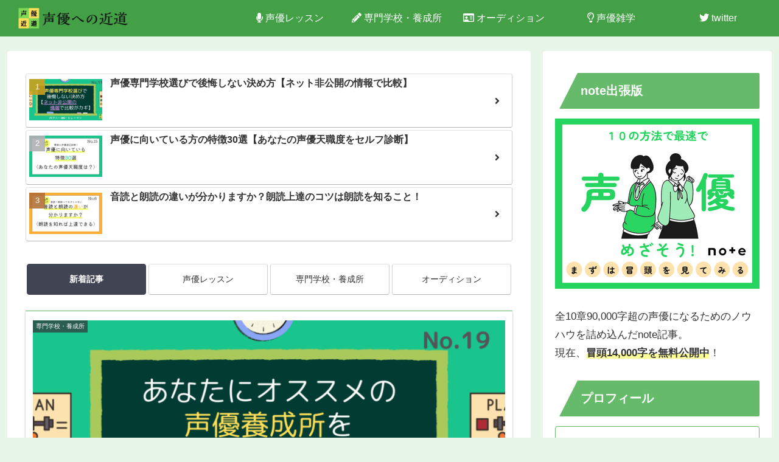

--- FILE ---
content_type: text/html; charset=utf-8
request_url: https://www.google.com/recaptcha/api2/anchor?ar=1&k=6Lf-iV8bAAAAAEwAFCPdLzxJtXK5EHAJFTCDCbCy&co=aHR0cHM6Ly92b2ljZS1yb2FkLmNvbTo0NDM.&hl=en&v=PoyoqOPhxBO7pBk68S4YbpHZ&size=invisible&anchor-ms=20000&execute-ms=30000&cb=afj91hcsbltd
body_size: 48667
content:
<!DOCTYPE HTML><html dir="ltr" lang="en"><head><meta http-equiv="Content-Type" content="text/html; charset=UTF-8">
<meta http-equiv="X-UA-Compatible" content="IE=edge">
<title>reCAPTCHA</title>
<style type="text/css">
/* cyrillic-ext */
@font-face {
  font-family: 'Roboto';
  font-style: normal;
  font-weight: 400;
  font-stretch: 100%;
  src: url(//fonts.gstatic.com/s/roboto/v48/KFO7CnqEu92Fr1ME7kSn66aGLdTylUAMa3GUBHMdazTgWw.woff2) format('woff2');
  unicode-range: U+0460-052F, U+1C80-1C8A, U+20B4, U+2DE0-2DFF, U+A640-A69F, U+FE2E-FE2F;
}
/* cyrillic */
@font-face {
  font-family: 'Roboto';
  font-style: normal;
  font-weight: 400;
  font-stretch: 100%;
  src: url(//fonts.gstatic.com/s/roboto/v48/KFO7CnqEu92Fr1ME7kSn66aGLdTylUAMa3iUBHMdazTgWw.woff2) format('woff2');
  unicode-range: U+0301, U+0400-045F, U+0490-0491, U+04B0-04B1, U+2116;
}
/* greek-ext */
@font-face {
  font-family: 'Roboto';
  font-style: normal;
  font-weight: 400;
  font-stretch: 100%;
  src: url(//fonts.gstatic.com/s/roboto/v48/KFO7CnqEu92Fr1ME7kSn66aGLdTylUAMa3CUBHMdazTgWw.woff2) format('woff2');
  unicode-range: U+1F00-1FFF;
}
/* greek */
@font-face {
  font-family: 'Roboto';
  font-style: normal;
  font-weight: 400;
  font-stretch: 100%;
  src: url(//fonts.gstatic.com/s/roboto/v48/KFO7CnqEu92Fr1ME7kSn66aGLdTylUAMa3-UBHMdazTgWw.woff2) format('woff2');
  unicode-range: U+0370-0377, U+037A-037F, U+0384-038A, U+038C, U+038E-03A1, U+03A3-03FF;
}
/* math */
@font-face {
  font-family: 'Roboto';
  font-style: normal;
  font-weight: 400;
  font-stretch: 100%;
  src: url(//fonts.gstatic.com/s/roboto/v48/KFO7CnqEu92Fr1ME7kSn66aGLdTylUAMawCUBHMdazTgWw.woff2) format('woff2');
  unicode-range: U+0302-0303, U+0305, U+0307-0308, U+0310, U+0312, U+0315, U+031A, U+0326-0327, U+032C, U+032F-0330, U+0332-0333, U+0338, U+033A, U+0346, U+034D, U+0391-03A1, U+03A3-03A9, U+03B1-03C9, U+03D1, U+03D5-03D6, U+03F0-03F1, U+03F4-03F5, U+2016-2017, U+2034-2038, U+203C, U+2040, U+2043, U+2047, U+2050, U+2057, U+205F, U+2070-2071, U+2074-208E, U+2090-209C, U+20D0-20DC, U+20E1, U+20E5-20EF, U+2100-2112, U+2114-2115, U+2117-2121, U+2123-214F, U+2190, U+2192, U+2194-21AE, U+21B0-21E5, U+21F1-21F2, U+21F4-2211, U+2213-2214, U+2216-22FF, U+2308-230B, U+2310, U+2319, U+231C-2321, U+2336-237A, U+237C, U+2395, U+239B-23B7, U+23D0, U+23DC-23E1, U+2474-2475, U+25AF, U+25B3, U+25B7, U+25BD, U+25C1, U+25CA, U+25CC, U+25FB, U+266D-266F, U+27C0-27FF, U+2900-2AFF, U+2B0E-2B11, U+2B30-2B4C, U+2BFE, U+3030, U+FF5B, U+FF5D, U+1D400-1D7FF, U+1EE00-1EEFF;
}
/* symbols */
@font-face {
  font-family: 'Roboto';
  font-style: normal;
  font-weight: 400;
  font-stretch: 100%;
  src: url(//fonts.gstatic.com/s/roboto/v48/KFO7CnqEu92Fr1ME7kSn66aGLdTylUAMaxKUBHMdazTgWw.woff2) format('woff2');
  unicode-range: U+0001-000C, U+000E-001F, U+007F-009F, U+20DD-20E0, U+20E2-20E4, U+2150-218F, U+2190, U+2192, U+2194-2199, U+21AF, U+21E6-21F0, U+21F3, U+2218-2219, U+2299, U+22C4-22C6, U+2300-243F, U+2440-244A, U+2460-24FF, U+25A0-27BF, U+2800-28FF, U+2921-2922, U+2981, U+29BF, U+29EB, U+2B00-2BFF, U+4DC0-4DFF, U+FFF9-FFFB, U+10140-1018E, U+10190-1019C, U+101A0, U+101D0-101FD, U+102E0-102FB, U+10E60-10E7E, U+1D2C0-1D2D3, U+1D2E0-1D37F, U+1F000-1F0FF, U+1F100-1F1AD, U+1F1E6-1F1FF, U+1F30D-1F30F, U+1F315, U+1F31C, U+1F31E, U+1F320-1F32C, U+1F336, U+1F378, U+1F37D, U+1F382, U+1F393-1F39F, U+1F3A7-1F3A8, U+1F3AC-1F3AF, U+1F3C2, U+1F3C4-1F3C6, U+1F3CA-1F3CE, U+1F3D4-1F3E0, U+1F3ED, U+1F3F1-1F3F3, U+1F3F5-1F3F7, U+1F408, U+1F415, U+1F41F, U+1F426, U+1F43F, U+1F441-1F442, U+1F444, U+1F446-1F449, U+1F44C-1F44E, U+1F453, U+1F46A, U+1F47D, U+1F4A3, U+1F4B0, U+1F4B3, U+1F4B9, U+1F4BB, U+1F4BF, U+1F4C8-1F4CB, U+1F4D6, U+1F4DA, U+1F4DF, U+1F4E3-1F4E6, U+1F4EA-1F4ED, U+1F4F7, U+1F4F9-1F4FB, U+1F4FD-1F4FE, U+1F503, U+1F507-1F50B, U+1F50D, U+1F512-1F513, U+1F53E-1F54A, U+1F54F-1F5FA, U+1F610, U+1F650-1F67F, U+1F687, U+1F68D, U+1F691, U+1F694, U+1F698, U+1F6AD, U+1F6B2, U+1F6B9-1F6BA, U+1F6BC, U+1F6C6-1F6CF, U+1F6D3-1F6D7, U+1F6E0-1F6EA, U+1F6F0-1F6F3, U+1F6F7-1F6FC, U+1F700-1F7FF, U+1F800-1F80B, U+1F810-1F847, U+1F850-1F859, U+1F860-1F887, U+1F890-1F8AD, U+1F8B0-1F8BB, U+1F8C0-1F8C1, U+1F900-1F90B, U+1F93B, U+1F946, U+1F984, U+1F996, U+1F9E9, U+1FA00-1FA6F, U+1FA70-1FA7C, U+1FA80-1FA89, U+1FA8F-1FAC6, U+1FACE-1FADC, U+1FADF-1FAE9, U+1FAF0-1FAF8, U+1FB00-1FBFF;
}
/* vietnamese */
@font-face {
  font-family: 'Roboto';
  font-style: normal;
  font-weight: 400;
  font-stretch: 100%;
  src: url(//fonts.gstatic.com/s/roboto/v48/KFO7CnqEu92Fr1ME7kSn66aGLdTylUAMa3OUBHMdazTgWw.woff2) format('woff2');
  unicode-range: U+0102-0103, U+0110-0111, U+0128-0129, U+0168-0169, U+01A0-01A1, U+01AF-01B0, U+0300-0301, U+0303-0304, U+0308-0309, U+0323, U+0329, U+1EA0-1EF9, U+20AB;
}
/* latin-ext */
@font-face {
  font-family: 'Roboto';
  font-style: normal;
  font-weight: 400;
  font-stretch: 100%;
  src: url(//fonts.gstatic.com/s/roboto/v48/KFO7CnqEu92Fr1ME7kSn66aGLdTylUAMa3KUBHMdazTgWw.woff2) format('woff2');
  unicode-range: U+0100-02BA, U+02BD-02C5, U+02C7-02CC, U+02CE-02D7, U+02DD-02FF, U+0304, U+0308, U+0329, U+1D00-1DBF, U+1E00-1E9F, U+1EF2-1EFF, U+2020, U+20A0-20AB, U+20AD-20C0, U+2113, U+2C60-2C7F, U+A720-A7FF;
}
/* latin */
@font-face {
  font-family: 'Roboto';
  font-style: normal;
  font-weight: 400;
  font-stretch: 100%;
  src: url(//fonts.gstatic.com/s/roboto/v48/KFO7CnqEu92Fr1ME7kSn66aGLdTylUAMa3yUBHMdazQ.woff2) format('woff2');
  unicode-range: U+0000-00FF, U+0131, U+0152-0153, U+02BB-02BC, U+02C6, U+02DA, U+02DC, U+0304, U+0308, U+0329, U+2000-206F, U+20AC, U+2122, U+2191, U+2193, U+2212, U+2215, U+FEFF, U+FFFD;
}
/* cyrillic-ext */
@font-face {
  font-family: 'Roboto';
  font-style: normal;
  font-weight: 500;
  font-stretch: 100%;
  src: url(//fonts.gstatic.com/s/roboto/v48/KFO7CnqEu92Fr1ME7kSn66aGLdTylUAMa3GUBHMdazTgWw.woff2) format('woff2');
  unicode-range: U+0460-052F, U+1C80-1C8A, U+20B4, U+2DE0-2DFF, U+A640-A69F, U+FE2E-FE2F;
}
/* cyrillic */
@font-face {
  font-family: 'Roboto';
  font-style: normal;
  font-weight: 500;
  font-stretch: 100%;
  src: url(//fonts.gstatic.com/s/roboto/v48/KFO7CnqEu92Fr1ME7kSn66aGLdTylUAMa3iUBHMdazTgWw.woff2) format('woff2');
  unicode-range: U+0301, U+0400-045F, U+0490-0491, U+04B0-04B1, U+2116;
}
/* greek-ext */
@font-face {
  font-family: 'Roboto';
  font-style: normal;
  font-weight: 500;
  font-stretch: 100%;
  src: url(//fonts.gstatic.com/s/roboto/v48/KFO7CnqEu92Fr1ME7kSn66aGLdTylUAMa3CUBHMdazTgWw.woff2) format('woff2');
  unicode-range: U+1F00-1FFF;
}
/* greek */
@font-face {
  font-family: 'Roboto';
  font-style: normal;
  font-weight: 500;
  font-stretch: 100%;
  src: url(//fonts.gstatic.com/s/roboto/v48/KFO7CnqEu92Fr1ME7kSn66aGLdTylUAMa3-UBHMdazTgWw.woff2) format('woff2');
  unicode-range: U+0370-0377, U+037A-037F, U+0384-038A, U+038C, U+038E-03A1, U+03A3-03FF;
}
/* math */
@font-face {
  font-family: 'Roboto';
  font-style: normal;
  font-weight: 500;
  font-stretch: 100%;
  src: url(//fonts.gstatic.com/s/roboto/v48/KFO7CnqEu92Fr1ME7kSn66aGLdTylUAMawCUBHMdazTgWw.woff2) format('woff2');
  unicode-range: U+0302-0303, U+0305, U+0307-0308, U+0310, U+0312, U+0315, U+031A, U+0326-0327, U+032C, U+032F-0330, U+0332-0333, U+0338, U+033A, U+0346, U+034D, U+0391-03A1, U+03A3-03A9, U+03B1-03C9, U+03D1, U+03D5-03D6, U+03F0-03F1, U+03F4-03F5, U+2016-2017, U+2034-2038, U+203C, U+2040, U+2043, U+2047, U+2050, U+2057, U+205F, U+2070-2071, U+2074-208E, U+2090-209C, U+20D0-20DC, U+20E1, U+20E5-20EF, U+2100-2112, U+2114-2115, U+2117-2121, U+2123-214F, U+2190, U+2192, U+2194-21AE, U+21B0-21E5, U+21F1-21F2, U+21F4-2211, U+2213-2214, U+2216-22FF, U+2308-230B, U+2310, U+2319, U+231C-2321, U+2336-237A, U+237C, U+2395, U+239B-23B7, U+23D0, U+23DC-23E1, U+2474-2475, U+25AF, U+25B3, U+25B7, U+25BD, U+25C1, U+25CA, U+25CC, U+25FB, U+266D-266F, U+27C0-27FF, U+2900-2AFF, U+2B0E-2B11, U+2B30-2B4C, U+2BFE, U+3030, U+FF5B, U+FF5D, U+1D400-1D7FF, U+1EE00-1EEFF;
}
/* symbols */
@font-face {
  font-family: 'Roboto';
  font-style: normal;
  font-weight: 500;
  font-stretch: 100%;
  src: url(//fonts.gstatic.com/s/roboto/v48/KFO7CnqEu92Fr1ME7kSn66aGLdTylUAMaxKUBHMdazTgWw.woff2) format('woff2');
  unicode-range: U+0001-000C, U+000E-001F, U+007F-009F, U+20DD-20E0, U+20E2-20E4, U+2150-218F, U+2190, U+2192, U+2194-2199, U+21AF, U+21E6-21F0, U+21F3, U+2218-2219, U+2299, U+22C4-22C6, U+2300-243F, U+2440-244A, U+2460-24FF, U+25A0-27BF, U+2800-28FF, U+2921-2922, U+2981, U+29BF, U+29EB, U+2B00-2BFF, U+4DC0-4DFF, U+FFF9-FFFB, U+10140-1018E, U+10190-1019C, U+101A0, U+101D0-101FD, U+102E0-102FB, U+10E60-10E7E, U+1D2C0-1D2D3, U+1D2E0-1D37F, U+1F000-1F0FF, U+1F100-1F1AD, U+1F1E6-1F1FF, U+1F30D-1F30F, U+1F315, U+1F31C, U+1F31E, U+1F320-1F32C, U+1F336, U+1F378, U+1F37D, U+1F382, U+1F393-1F39F, U+1F3A7-1F3A8, U+1F3AC-1F3AF, U+1F3C2, U+1F3C4-1F3C6, U+1F3CA-1F3CE, U+1F3D4-1F3E0, U+1F3ED, U+1F3F1-1F3F3, U+1F3F5-1F3F7, U+1F408, U+1F415, U+1F41F, U+1F426, U+1F43F, U+1F441-1F442, U+1F444, U+1F446-1F449, U+1F44C-1F44E, U+1F453, U+1F46A, U+1F47D, U+1F4A3, U+1F4B0, U+1F4B3, U+1F4B9, U+1F4BB, U+1F4BF, U+1F4C8-1F4CB, U+1F4D6, U+1F4DA, U+1F4DF, U+1F4E3-1F4E6, U+1F4EA-1F4ED, U+1F4F7, U+1F4F9-1F4FB, U+1F4FD-1F4FE, U+1F503, U+1F507-1F50B, U+1F50D, U+1F512-1F513, U+1F53E-1F54A, U+1F54F-1F5FA, U+1F610, U+1F650-1F67F, U+1F687, U+1F68D, U+1F691, U+1F694, U+1F698, U+1F6AD, U+1F6B2, U+1F6B9-1F6BA, U+1F6BC, U+1F6C6-1F6CF, U+1F6D3-1F6D7, U+1F6E0-1F6EA, U+1F6F0-1F6F3, U+1F6F7-1F6FC, U+1F700-1F7FF, U+1F800-1F80B, U+1F810-1F847, U+1F850-1F859, U+1F860-1F887, U+1F890-1F8AD, U+1F8B0-1F8BB, U+1F8C0-1F8C1, U+1F900-1F90B, U+1F93B, U+1F946, U+1F984, U+1F996, U+1F9E9, U+1FA00-1FA6F, U+1FA70-1FA7C, U+1FA80-1FA89, U+1FA8F-1FAC6, U+1FACE-1FADC, U+1FADF-1FAE9, U+1FAF0-1FAF8, U+1FB00-1FBFF;
}
/* vietnamese */
@font-face {
  font-family: 'Roboto';
  font-style: normal;
  font-weight: 500;
  font-stretch: 100%;
  src: url(//fonts.gstatic.com/s/roboto/v48/KFO7CnqEu92Fr1ME7kSn66aGLdTylUAMa3OUBHMdazTgWw.woff2) format('woff2');
  unicode-range: U+0102-0103, U+0110-0111, U+0128-0129, U+0168-0169, U+01A0-01A1, U+01AF-01B0, U+0300-0301, U+0303-0304, U+0308-0309, U+0323, U+0329, U+1EA0-1EF9, U+20AB;
}
/* latin-ext */
@font-face {
  font-family: 'Roboto';
  font-style: normal;
  font-weight: 500;
  font-stretch: 100%;
  src: url(//fonts.gstatic.com/s/roboto/v48/KFO7CnqEu92Fr1ME7kSn66aGLdTylUAMa3KUBHMdazTgWw.woff2) format('woff2');
  unicode-range: U+0100-02BA, U+02BD-02C5, U+02C7-02CC, U+02CE-02D7, U+02DD-02FF, U+0304, U+0308, U+0329, U+1D00-1DBF, U+1E00-1E9F, U+1EF2-1EFF, U+2020, U+20A0-20AB, U+20AD-20C0, U+2113, U+2C60-2C7F, U+A720-A7FF;
}
/* latin */
@font-face {
  font-family: 'Roboto';
  font-style: normal;
  font-weight: 500;
  font-stretch: 100%;
  src: url(//fonts.gstatic.com/s/roboto/v48/KFO7CnqEu92Fr1ME7kSn66aGLdTylUAMa3yUBHMdazQ.woff2) format('woff2');
  unicode-range: U+0000-00FF, U+0131, U+0152-0153, U+02BB-02BC, U+02C6, U+02DA, U+02DC, U+0304, U+0308, U+0329, U+2000-206F, U+20AC, U+2122, U+2191, U+2193, U+2212, U+2215, U+FEFF, U+FFFD;
}
/* cyrillic-ext */
@font-face {
  font-family: 'Roboto';
  font-style: normal;
  font-weight: 900;
  font-stretch: 100%;
  src: url(//fonts.gstatic.com/s/roboto/v48/KFO7CnqEu92Fr1ME7kSn66aGLdTylUAMa3GUBHMdazTgWw.woff2) format('woff2');
  unicode-range: U+0460-052F, U+1C80-1C8A, U+20B4, U+2DE0-2DFF, U+A640-A69F, U+FE2E-FE2F;
}
/* cyrillic */
@font-face {
  font-family: 'Roboto';
  font-style: normal;
  font-weight: 900;
  font-stretch: 100%;
  src: url(//fonts.gstatic.com/s/roboto/v48/KFO7CnqEu92Fr1ME7kSn66aGLdTylUAMa3iUBHMdazTgWw.woff2) format('woff2');
  unicode-range: U+0301, U+0400-045F, U+0490-0491, U+04B0-04B1, U+2116;
}
/* greek-ext */
@font-face {
  font-family: 'Roboto';
  font-style: normal;
  font-weight: 900;
  font-stretch: 100%;
  src: url(//fonts.gstatic.com/s/roboto/v48/KFO7CnqEu92Fr1ME7kSn66aGLdTylUAMa3CUBHMdazTgWw.woff2) format('woff2');
  unicode-range: U+1F00-1FFF;
}
/* greek */
@font-face {
  font-family: 'Roboto';
  font-style: normal;
  font-weight: 900;
  font-stretch: 100%;
  src: url(//fonts.gstatic.com/s/roboto/v48/KFO7CnqEu92Fr1ME7kSn66aGLdTylUAMa3-UBHMdazTgWw.woff2) format('woff2');
  unicode-range: U+0370-0377, U+037A-037F, U+0384-038A, U+038C, U+038E-03A1, U+03A3-03FF;
}
/* math */
@font-face {
  font-family: 'Roboto';
  font-style: normal;
  font-weight: 900;
  font-stretch: 100%;
  src: url(//fonts.gstatic.com/s/roboto/v48/KFO7CnqEu92Fr1ME7kSn66aGLdTylUAMawCUBHMdazTgWw.woff2) format('woff2');
  unicode-range: U+0302-0303, U+0305, U+0307-0308, U+0310, U+0312, U+0315, U+031A, U+0326-0327, U+032C, U+032F-0330, U+0332-0333, U+0338, U+033A, U+0346, U+034D, U+0391-03A1, U+03A3-03A9, U+03B1-03C9, U+03D1, U+03D5-03D6, U+03F0-03F1, U+03F4-03F5, U+2016-2017, U+2034-2038, U+203C, U+2040, U+2043, U+2047, U+2050, U+2057, U+205F, U+2070-2071, U+2074-208E, U+2090-209C, U+20D0-20DC, U+20E1, U+20E5-20EF, U+2100-2112, U+2114-2115, U+2117-2121, U+2123-214F, U+2190, U+2192, U+2194-21AE, U+21B0-21E5, U+21F1-21F2, U+21F4-2211, U+2213-2214, U+2216-22FF, U+2308-230B, U+2310, U+2319, U+231C-2321, U+2336-237A, U+237C, U+2395, U+239B-23B7, U+23D0, U+23DC-23E1, U+2474-2475, U+25AF, U+25B3, U+25B7, U+25BD, U+25C1, U+25CA, U+25CC, U+25FB, U+266D-266F, U+27C0-27FF, U+2900-2AFF, U+2B0E-2B11, U+2B30-2B4C, U+2BFE, U+3030, U+FF5B, U+FF5D, U+1D400-1D7FF, U+1EE00-1EEFF;
}
/* symbols */
@font-face {
  font-family: 'Roboto';
  font-style: normal;
  font-weight: 900;
  font-stretch: 100%;
  src: url(//fonts.gstatic.com/s/roboto/v48/KFO7CnqEu92Fr1ME7kSn66aGLdTylUAMaxKUBHMdazTgWw.woff2) format('woff2');
  unicode-range: U+0001-000C, U+000E-001F, U+007F-009F, U+20DD-20E0, U+20E2-20E4, U+2150-218F, U+2190, U+2192, U+2194-2199, U+21AF, U+21E6-21F0, U+21F3, U+2218-2219, U+2299, U+22C4-22C6, U+2300-243F, U+2440-244A, U+2460-24FF, U+25A0-27BF, U+2800-28FF, U+2921-2922, U+2981, U+29BF, U+29EB, U+2B00-2BFF, U+4DC0-4DFF, U+FFF9-FFFB, U+10140-1018E, U+10190-1019C, U+101A0, U+101D0-101FD, U+102E0-102FB, U+10E60-10E7E, U+1D2C0-1D2D3, U+1D2E0-1D37F, U+1F000-1F0FF, U+1F100-1F1AD, U+1F1E6-1F1FF, U+1F30D-1F30F, U+1F315, U+1F31C, U+1F31E, U+1F320-1F32C, U+1F336, U+1F378, U+1F37D, U+1F382, U+1F393-1F39F, U+1F3A7-1F3A8, U+1F3AC-1F3AF, U+1F3C2, U+1F3C4-1F3C6, U+1F3CA-1F3CE, U+1F3D4-1F3E0, U+1F3ED, U+1F3F1-1F3F3, U+1F3F5-1F3F7, U+1F408, U+1F415, U+1F41F, U+1F426, U+1F43F, U+1F441-1F442, U+1F444, U+1F446-1F449, U+1F44C-1F44E, U+1F453, U+1F46A, U+1F47D, U+1F4A3, U+1F4B0, U+1F4B3, U+1F4B9, U+1F4BB, U+1F4BF, U+1F4C8-1F4CB, U+1F4D6, U+1F4DA, U+1F4DF, U+1F4E3-1F4E6, U+1F4EA-1F4ED, U+1F4F7, U+1F4F9-1F4FB, U+1F4FD-1F4FE, U+1F503, U+1F507-1F50B, U+1F50D, U+1F512-1F513, U+1F53E-1F54A, U+1F54F-1F5FA, U+1F610, U+1F650-1F67F, U+1F687, U+1F68D, U+1F691, U+1F694, U+1F698, U+1F6AD, U+1F6B2, U+1F6B9-1F6BA, U+1F6BC, U+1F6C6-1F6CF, U+1F6D3-1F6D7, U+1F6E0-1F6EA, U+1F6F0-1F6F3, U+1F6F7-1F6FC, U+1F700-1F7FF, U+1F800-1F80B, U+1F810-1F847, U+1F850-1F859, U+1F860-1F887, U+1F890-1F8AD, U+1F8B0-1F8BB, U+1F8C0-1F8C1, U+1F900-1F90B, U+1F93B, U+1F946, U+1F984, U+1F996, U+1F9E9, U+1FA00-1FA6F, U+1FA70-1FA7C, U+1FA80-1FA89, U+1FA8F-1FAC6, U+1FACE-1FADC, U+1FADF-1FAE9, U+1FAF0-1FAF8, U+1FB00-1FBFF;
}
/* vietnamese */
@font-face {
  font-family: 'Roboto';
  font-style: normal;
  font-weight: 900;
  font-stretch: 100%;
  src: url(//fonts.gstatic.com/s/roboto/v48/KFO7CnqEu92Fr1ME7kSn66aGLdTylUAMa3OUBHMdazTgWw.woff2) format('woff2');
  unicode-range: U+0102-0103, U+0110-0111, U+0128-0129, U+0168-0169, U+01A0-01A1, U+01AF-01B0, U+0300-0301, U+0303-0304, U+0308-0309, U+0323, U+0329, U+1EA0-1EF9, U+20AB;
}
/* latin-ext */
@font-face {
  font-family: 'Roboto';
  font-style: normal;
  font-weight: 900;
  font-stretch: 100%;
  src: url(//fonts.gstatic.com/s/roboto/v48/KFO7CnqEu92Fr1ME7kSn66aGLdTylUAMa3KUBHMdazTgWw.woff2) format('woff2');
  unicode-range: U+0100-02BA, U+02BD-02C5, U+02C7-02CC, U+02CE-02D7, U+02DD-02FF, U+0304, U+0308, U+0329, U+1D00-1DBF, U+1E00-1E9F, U+1EF2-1EFF, U+2020, U+20A0-20AB, U+20AD-20C0, U+2113, U+2C60-2C7F, U+A720-A7FF;
}
/* latin */
@font-face {
  font-family: 'Roboto';
  font-style: normal;
  font-weight: 900;
  font-stretch: 100%;
  src: url(//fonts.gstatic.com/s/roboto/v48/KFO7CnqEu92Fr1ME7kSn66aGLdTylUAMa3yUBHMdazQ.woff2) format('woff2');
  unicode-range: U+0000-00FF, U+0131, U+0152-0153, U+02BB-02BC, U+02C6, U+02DA, U+02DC, U+0304, U+0308, U+0329, U+2000-206F, U+20AC, U+2122, U+2191, U+2193, U+2212, U+2215, U+FEFF, U+FFFD;
}

</style>
<link rel="stylesheet" type="text/css" href="https://www.gstatic.com/recaptcha/releases/PoyoqOPhxBO7pBk68S4YbpHZ/styles__ltr.css">
<script nonce="uW2lCOSMrLlOicpnfd9lZA" type="text/javascript">window['__recaptcha_api'] = 'https://www.google.com/recaptcha/api2/';</script>
<script type="text/javascript" src="https://www.gstatic.com/recaptcha/releases/PoyoqOPhxBO7pBk68S4YbpHZ/recaptcha__en.js" nonce="uW2lCOSMrLlOicpnfd9lZA">
      
    </script></head>
<body><div id="rc-anchor-alert" class="rc-anchor-alert"></div>
<input type="hidden" id="recaptcha-token" value="[base64]">
<script type="text/javascript" nonce="uW2lCOSMrLlOicpnfd9lZA">
      recaptcha.anchor.Main.init("[\x22ainput\x22,[\x22bgdata\x22,\x22\x22,\[base64]/[base64]/bmV3IFpbdF0obVswXSk6Sz09Mj9uZXcgWlt0XShtWzBdLG1bMV0pOks9PTM/bmV3IFpbdF0obVswXSxtWzFdLG1bMl0pOks9PTQ/[base64]/[base64]/[base64]/[base64]/[base64]/[base64]/[base64]/[base64]/[base64]/[base64]/[base64]/[base64]/[base64]/[base64]\\u003d\\u003d\x22,\[base64]\\u003d\\u003d\x22,\x22w51fwqorwojChMKfBcOYI0pGAMKnwqNaDcO+w7XDl8K/w4tCJMOzw51sIGViT8OuTG3CtsK9wpZBw4RUw7vDo8O3DsK9fkXDqcOAwpw8OsOYYzpVFcKDWgM1FldPfsKZdlzCrwDCmQlSC0DCo1cawqx3woEHw4rCv8KXwr/Cv8KqWMKaLmHDl0HDrBMTHcKEXMKcTTEew6fDnzJWWcK4w41pwr0CwpFNwpQ8w6fDicOhfsKxXcOzVXIXwpFMw5k5w4nDoWorIk/[base64]/Ci8KDw6nCsDnCgCkqw4nDlsK0ZsKEw7LCqMKww6nCtWbDnRILGsOcCWnCtnDDiWM/LMKHIDsTw6tEMiVLK8OQwovCpcK0QcKew4vDs1IKwrQswqjCognDvcO8wr5ywofDnjjDkxbDnEdsdMOCG1rCninDqy/Cv8OJw4wxw6zCuMOiKi3DiRFcw7J+f8KFHXnDny0oenrDi8KkeEJAwqllw79jwqc/wrF0TsKnCsOcw44Rwoo6BcKKYsOFwrkww5XDp1p7woJNwp3DosKAw6DCniJlw5DCqcOTM8KCw6vCrMO9w7Y0dB0tDMOkdsO/JgYdwpQWNMOAwrHDvyw0GQ3Cp8KmwrB1OcKAYlPDmMKUDEhLwphrw4jDrWDClll/CArCh8KCAcKawpUMUBRwPhA+b8KUw41LNsO8CcKZSw9Ew67Dm8KlwoIYFETCoA/Cr8KRJiFxSMKKCRXCjHvCrWlSXyE5w4HCqcK5wpnCo0fDpMOlwoACPcKxw6vCvljClMKzVcKZw48UGMKDwr/[base64]/DgcOSc0jCvHfDrsOKw5/CgHnCqcKXwqx+wpd0wokHwql2bsOReXHCoMOiZU98AsKXw650RVsSw68gwpzDn3B6esOLwqkNw7VZH8O0ccKVwrnDjcK8SVHCgHzCuVjDscK/[base64]/DkyTCucOOIS9hajrCpwHCpyw6MUF1w7TChsKhwojDnMK8A8OsKAEsw7ZXw7lGwrDDrMKbw7V9P8OFQW0jO8ORw6Qaw4sheAFsw7cefsOtw7I9w6XCgMKiw6QewofDrMORZsKQMMOtbsKOw7/DosO6wocVRzwYa2c5CcKYw6vCpsKdwrTCjcKow7BqwrdKP3QrLhHCnhQkw4MoRcKwwq/[base64]/CmG/CrVFvw67CmjguDBtpOXQzWcKFwpgfwooAYsOxwrAOwpFCYC3CvsK+w5Ztw5h4K8Obw4bDnDAtwrLDuVvDohxQNk9pw6MoZMO8H8K1w4cQwqx1McKgwq/CpFnCuCDCmcOSw47CpcK6XQXDijTCiCJxwqZcw4VDPxUrwrHDgMKcJ2gqb8Omw6RoF3wiwqpeHDXDqV9WQMO/woIuwrVCEcOjd8KAYRMow7bCpAZXEikQdMOHw4oTWcKQw5DClX8pwo3CncOZw6thw7JnwqnCrsKywrPCgMOnPUjDg8K4wqBowp91woRRwqEGYcK/VsOAw6c/w7Q2OSnCgWfCn8KBRsOSfDk+wpouZsKfcgnCjCItbcODH8KHfsKjRcOOw6LDmsOLw43CjsKMH8O/WMOiw7bCg18Xwp3DmxrDicK7YVrCqmwpDsKiVMO+woHCjzssTcKKE8O3wrFjYMO8XjY9fQnCrT4lwrPDj8KEw6xbwqoRHlpJOxPCs2bDg8KRw4ANWWxwwpbDqz/[base64]/R09Pw4xgw4/ChMKAwqrCvAbDiMKcw7vDmWdJw4B0w5Vew67DkDrDrcKhw4jCnMOSw47CkQMLTcKHcMK5w5NQZcKTwqbDksOrFsORU8KBwo7Cg2MBw59Rw6LDlcKjM8O1UkXCsMOEwp1hwqrDnsOYw73DlH1ew5XDrMO/w6oLw7bCmBREwqxqOcOhwo/DocK7YDDDlcOgwrFmbcK1WcOlwpzDm0bDrwoQw5LDtFZ6w5d5NcKKwo9ECMKsTsOvDVVAw6lsVcOjXcKwKcKlbMKBPMKvORIJwqMQwp/Dh8OkwpbCnMOkK8O0V8K+YMOAwrjDmykxEcODEMKpOcKDwqgQw5fDu1nCiHB+w4ZPMmnDuWhBXE/[base64]/Dl8OfXgTCp8OlYEtrw7hcb8K7w4ASw5NpWEASw5rDtw7Du23DrcOtQcOHH3XChwQ5acOdw5LDtMOqwoTCvhlQBSvDoVbCssOowo/DjjrCpQvCjcKDGj/Dr2vCjE3DlyfDhW3DjsKewr40Q8KTXCrCnF90DD3CosKYwpAJw6sePMO3w5ZdwrnCs8OGw5QKwrfDisKgw4/Ct3/DmywCwqPDrg/CrR0AYVpvNFY7wpd+ZcOHwrl7w4A5wp3DsyfCt3YOKHl4w53CrsOXJkEIw57DoMKLw6zDucOdLRjCrcKfVGPCozTDpHTDn8OMw57DqSVUwqAdU05mCcKhfHLDjV17fUjDgMOPwqjDrsKgID7DjsO/[base64]/WcKnfhBZTDhDNcKTXWc1MMOHAMO9Xl/DjcOeNF3DmsOgw4lLWVbDoMKHwrrDnhLDsW/Dgytbw5vCpcKMaMOmXsKhO23DicOWfMOjwqTCnRjCiRZEwrDCnsKOw57CvUPDpwPDhMOwGsKFB2ZEM8Kdw63DocKHwr0dwpjDpsOgUsOaw7dIwqwWaj/Dp8KAw7odcQFDwp1CNzbCqCjChVrCuExewqcKXMO/w77DtxhDw7xyO3vCsj/CkcKsQEd1w7BQUsKvwp1pQcKXw786IX/Ch1PDiiZ1wpfDtsKGw6d6wodOKADDksOSw57DtFMTwovCjznCgcOvInFhw5xoD8Ovw6FoOsOhacKra8KXwrnCv8KUwoIOOMKXw5QrED7CjwklAV3DuilIScKBO8KoHhEqw4p7wovDs8ODa8Omw4rCl8OkB8OhbcOYX8K7wrvDtF/DoFwtfhIuwr/CisK2N8KLwo/CmcKlGm4eR3dPOsOhb03ChcOAJlnDgDd2bMObwq/CosOnwr1Ed8KfJcKkwqcow5AWYxLChMOmwo7CgsKremoNw6kYw5XCtMKeSsKCGMO3K8KrY8KWM1QlwpcRXVwXCRzClG8/w7zDrSRtwo9bFiRWcsOCCsKowocwQ8KYFgYVwpkAQ8OJw5kHRsOvw51Pw7ImLHjDqMOsw5pBP8O+w5ZeQMKTb2PCgQ/[base64]/[base64]/CgjN9w6tVbhF2XWfCqsOqw5fCisK+w7pvISzCpwANwrxHNcKjMcKVwpPCoAokVBzCtnzCsFkYw74vw4XDlCQpLWgCLMORw6wfw5Zkwr9Lw6PDtRHCizPCqsKswpjDpxQiSMKTwrDDkBk6b8Omw4HDi8Kyw4/[base64]/Dt8OHHcOowrEUUMKINsK8wrFeRsKBw7VEw5jDqsKLw5bCiy/Cp2ZAccOcw6I/fTHCk8KLV8KJX8OeZm8TMA/CkMO7WRwiYsOMQMOqw69YCFHDj1Y4DB9Swotaw6EzQcKyf8OMw6/Dty/Cm3omdVzDnRfDhMKWAsKfYTFZw6h/[base64]/IlvDt8O9TGbDpmdOSMK+HGLDiiLCrz/[base64]/[base64]/JsOiEyNUwqvDtRrClsODAj/DijZHw7bDj8K8w5BVLMOETHDCr8KYfzbCvmdic8OgBsK9w5HDvMKVP8OZOMOEDGJRwr7Cv8K8wqbDmsKxCw3DpsOGw7JzGsKUw77CtMKNw5tMJBjCjMKRUlQ/Tw3DqsOCw5HCgMOoQ0lwccOvH8OFwrEqwq8weHfCvcOVwpcIw4HCm0bDunnDk8OVTMKsQTg/[base64]/DmMOZUcOUwqRSPi0Dw6bDtcOPPR7DhcO8w47DgkzDvsOkCGVKwopJw4EXb8OKwqJQZ17Chh5Dw7YeXsOLSHrCsR/CqDDDi3p+GsK8EMKmcsKvCsKDacODw69JKVNUZyfCqcOePzbDosK8w5nDvx/[base64]/wpUsw5Z3wrAcdGrDpjLDqsKfw6/DtMKTQMKIBkhlYjzDjMKxQg7DrQVQwqfCjG4Rw7MrFQdVQntBwp3CosKhCTANwpfCon5gw5AlwpLCoMOjYzDDs8OuwoLCkUDDlhULw4HDjMOFAcKuwpbCisKJw71cwphIKsOHE8KILsOtwp3Cg8KPw5DDhm7Chx/DscKxbMK7w6zCtMKrScOkwrgtU2HCny/DgnVMwpLCtgtlw4rDqsOSIcOQUsOlDQrDj0DCu8OlGcO1wo5uw5rCtMKewpvDqBAvEcODClDCryjCjhrCpmLDuSA/[base64]/CnkVFwr7Dg8KYw7c1JcOQw61YwrEZwrQfSzLCrMKLwrJoXcOQwo8gYMK8wr8lwrLCqjsiFcK/wqbDjMOxw7FYwpfDixrDlHUmKwgecEzCu8KAwpVaAXAFw5PCjcOEw4LDvzjDmsOSUjBiwpzDrzwKJMK1wpvDg8OpTcKnGcONwo7DlGt/[base64]/ComwqP8Kxw4VWw4/[base64]/w6kew4vCmsOqCcKpwqpVacKRSFfDikPCiF3CnV9yw4gNcQhPGDrDlh0IGcO1woNyw4XCusOEwobCknAcFcO5bcONYClQJcOow4I2wpPDuCpRw60qwrNLw4XChlluegxMBMOQw4PDkzXCq8OAwpvCszXCp1vDoFlYwpPDvDwfwp/[base64]/[base64]/DpTkhRTHDp8Opf8OywpHDu8KMFcKWXMOSI2jDlMKsw5PCoBJhwpTCssOqaMOdw4tpW8O/w7/CoQpiEWcWwoYBRUzDoXVbwqbCrsKHwr8pwpnDtMO+wpXCqsKyMW7CrE/[base64]/wo3Dv8K3wpNfOMO1wqstwq7DhTRQRWcvGcORwpHDlMOxw5jDgcOhDCwLR21tMMKxwq1Pw5B4wq7DlMO/[base64]/worCr8O1w6XCpAPDi2JPw5nDv1pGw516w4vDgMOFMQ3Dg8Ogw5QLw4TCjUknABLCnFzCqsK1w63CncKTLsKYw4JpIsOuw6TCpMOiZDrCkw/[base64]/[base64]/[base64]/[base64]/DplQfNMK0Iy5Aw4jDs8O9X8KVWnBrw7V2EHLCh8OQQAnDly1vwrXChMKbw4wKw5HDncKUTsKiRmbDi1PCjcOUw5nCu0kcwqLDssKSwpHDlBp7wqBuw4l2AsKmHsOzwo3CpXpjw6wfwo/DtQEpwo7DvcKgeRDCuMO1f8OPGig1IVbCsDBawr3Cu8OMV8OVwqrCqsOOCQ4swoVaw7k4KsO4J8KCNRggAcO0fngIw58hEMOCw7jCixY4dMKSQsOrHsKFwrY8wqQlwpfDoMOZw5/[base64]/DgDzCscK5NiUPw51ObifCs0IZwoVeJMK/[base64]/DqhTDqm53w6lMJ8KVL3zCs8Oawr/[base64]/CiWkVFkvCmCjCgGbDncOhwqfClVDDr2fCj8KdAlBcwpHDosKVwq/DosO/V8KUwoEsFzzDlSJpwp/Dv1lzZsOVScKTbi/Cg8KhOMORWsKhwrpiw6/DolfCksKRCsKnb8Ovw794CMOnwrNFw4PDu8KZVikcWcKYw7tbD8KLWmrDicOHwpZiPsOCw4/[base64]/DlsKXw5rCnQ7DoStGKAvCiSoxw45Tw7Inwq/CpC7DkkrDmcK5E8Okwqp1wrzDnsKkw5zDvUpAYMO1FcO5w7HCtMOdYwIsBXnCj2wsw4/DpUAWw5vDuhbCnHoMw4YtLh/CjcOawqpzw6bDiFk6BcOBD8OUBsOjLV5QSsK2LcO0w4JOBTbDpTvDiMKDGi0aCSN4w50WI8KvwqV4woTCtncbw4nDmjDDksOjw4vDpDPDqxLDjQFbwrHDhQkBAMO/GFrChRzDsMKbw5ghNjZRw4kJOsOOcMK2HGQMaS/Cn3nDmMKhB8OgN8OmWnLCkMK5Y8OZd0/[base64]/CtcKDw6Aww61gwrcQXMO0UGY1w6XDrMO2wprDgsOew57DsFvCm13DpsOKwrF2wpzCvsKdbsKYw5t/[base64]/woF6w6RAwowGw7bDlHZIw4PCksKrw4l3EcKSFgHCocK8UQHCvAfDscOFwpXCsRsJw7bDgsOTQMOYPcORwqIIGGUiwqvCgcKowphINnrCk8Odw47CgkQpw5bDkcORblLDisOpARfCjcO3N2XCqAwDw6XCtB7DgTZPw592O8K+J14kwpPCgMKPwpPCq8K+wq/Ctj1MFcOaw6LCvMKdNRZxw5vDqj0Tw4fDhUN/w5nDgMORLknDq1TCoMKzCUZ3w4LCk8Osw6MVwpDCkcOQwo8tw5HCusKTcksCM18Nd8KFwq/Dr248w6cHElTDtcOUY8ODD8OlfQRswqHDuzZywpLDnhnDg8Opw7k3TcOtwoh3eMK0QcOAw5kFw6bDocKOfDXChMKFwrfDtcOcwrTCs8KuWicHw5AfUGvDnMKdwpXChcOnw67CqsOuw5DCtg3DnEBmw6/DmMKiGVZedhzCkht9wpnDg8KUwr/[base64]/DvQhiw6AEw4rDpMOowrQqU8O/[base64]/CgsK8L8KpJiw0X3/CpQEnUCnCi8K/[base64]/w5Rjw5sHOHZKw44tCsKBw70qO3QKwpgvwqHDrUHCt8KWHmITwoTCojhyesOdwrnDmcKHwpjDoWDDhsKnbg5Bwo/[base64]/Dp1x0csObXCwDNQNVZsOADsKnw6HCsBXDmsKJw5dHwrHDnyjDlsOsWMOPC8O/KHNZUWcZw6UWb3nCrMKcUnMQw43DrWBaf8OycWzDgjnDglIHJcOAPirDucOowpbCm3cRw5HDigt0O8OMJFt8XHfCiMKXwpJJVjPDlMOTwpLClcKiw7kKwrvDusOew5XCjiPDrcKVw6jDjR/[base64]/DksOEJ0hEwqp6w4TCpcO7w74dwrzCjsOiVMOmw6AsaC5ePBdxSsO3E8Oowo4ewroIw5lvf8OtSCt3LBUTw5jDuBzCrcO/FCUFTWszw7XCv19jTER3AEnDu3PCsA8CeVsMwo/ClU/Dsm9xY3NXTWA8CsKQw6MyfVLCkMKEwrIlwqICRcOMJcK2SS9BD8K7wrJ2w44Nw4fChcOxHcOSKGLChMOHK8KBw6LCpWV9woXDuUjCp2rCp8O+w5TCtMO+wokhwrIRUCdEwokbJF1CwrvDlcO8CcK/wo/ClcKRw4csGsK4CzdGw4E2GcKBwrUUw4cde8KAw65zw6ArwrzCocOKAwvDuR/Cu8OMwqXCmUloWcOaw6HDkHVINHPChHAtw59hE8O9wrcRbEPDp8O9YQ4Twp5JT8OzwovDksKbPMOtecKmw7bCo8KFdFgWwq0cVsONNsOWwqDCiG/Cu8ODw7DCjiUqbcO6BhLCjyo0w4c3bi5Yw6jCvnJTwqzCncOww61sWMKCwrvCnMKwGMOow4fDtcOBwqrCqwzCmERWfnrDpMKIMWVLw6PDq8KbwoIaw63DrsO+w7fDlWpVD2NUwrRnwqvDnBwOw7ASw7EXw47Dr8O8ecKGUsO9w4/[base64]/Cn2PCgcOEwr/DrcO2w5c3CBrDty/Dpxs2PGnDinkJw74Xw4rCgnrCt0TCuMKxwpHCkTkrwpbCj8K/wpUjdMO4wrJMEUXDnlgDQsK/w7cXw5HCmsO4wrjDhsO1OiTDp8OkwrrCjjfCtsK7HsKvwpvClMKcwrvClBYXEcKjd1pYw4tywpROwqIQw7Vaw7XDsEwgBcOjw7xcw58BIzItw4zDrRnDucO8w6zCtS/CisO4wrrCqcKOESxOOxdBM0gjLsOyw7vDocKew51HLVw0OcKPwrUdcBfDgnRGfmTDtSACanZzwo/CpcKxUm5Uw61Aw6NRwoDDgWPDncOrMXrDpcO2wqV4wowbw6YTw7HCi1EZEMKBOsKYwoNUwogLBcO9EjEqFSbCnDLDhsKLw6XDj1EGw6DCrlfCgMKpNkDDlMOYdcKpwo4BIX7Dul0HHxTDq8KVP8KOwot8wo0PcDFbw7nChcKxPMKSwooHwoPCisKQcsOsCykWwoN/ZsKNwpDDmjXCjsOuMsOQXUPCpFxOBcKXw4Euw5LCgcKaHWxYN1pYwrtiwqQRTMKAwp4cwqPDsm1hwpbCjldswqXCkC95FMOTw6DDo8Oww6fDqgIOWULCtMOuaBhvbMKRJSzCunXCnsOeKWLDthRCP3jDpCvCpMOAwr/Dh8OLMWjCkT02wo7DunsLwqLCp8O6wqZMworDhQJ2cRXDqMOew4l7A8OAwqrDoHvDqcOGAwnCrlJfwpLCrMKjw7sDwrMyCsKyKUpQScKGwoUKf8OGUMO7wr/CoMOqw6jDnRFGGMKUb8K6eyjCoHpEwrEHwpQdZcOwwrrCoinCiHloZcKPTcOnwoQ9EmQ1BScmdcK/wprCqAXDicKuwo/[base64]/Bj0GWMONZWnDshzCjcKHw4PClMOiYMOIwrA1w5TDgMK9GyfCl8KIesO0XiVhSMO/EDHClBsfw4fDpC7DlWXCvAjDsgPDnXU6wqLDpBTDtMO5FjwIGMKOwplLw5ssw4/[base64]/DpyMqwpbChMOMwpfCicKGEj9LwqVZwqnDgjciHcKew4nChgsOwrdTw6lrFcOKwqLDjDgXThVaMsKBEMO9wqs+OcOlWGrCkcKVNcOTDcOnwokNasOEasKyw4kNSjTCmwvDp0Zow6tqc0TDgcKaJMKGwq4nDMKtSMKea0DCmcO/YsKxw5HCvcO4JmFCwoFXworDkTRTwpTDkEFxwoHCu8KrCE5vJCUnTMO7CzvCiwRhVxByOQzDmDbCucOHQ3Yrw6JEHcKLDcKyWsO1wqpPwrvDgn1wOgjCmDdGTxVOw6YRQw/CjsONCEHCtGFrwrguIQADw5LDt8OmwpjCi8KEw7F0w4vCjCxYwp/DjcOSw63CjsO5aVNAEMOmfAnCp8K/W8KzGC/CkAMww4HCm8KNw5jCksKxwo8pJ8OCfyTDvMKvwrwtw7fDkjvDjMOte8KZL8OjVcKjT2Vvwo9qJ8OYcHbDnMOiIxnCjk3CmGw5bcKDw74iw4QOwocJw5Y/[base64]/DslNwwrjCscOyw7Y2EcOrw6/[base64]/CrsOvwrXCl8K1alMvFyzDmMKgRsK6QgLDkForBlHCjhVIwoXDr3PCqcOAw4E9wqoeaWZEc8K/w4sSAVtNwo/CpikHw4/[base64]/Dlh7Co8O2w7TCr8OQC8OgdSZXRMKBBzgQwolKw4TDkBhVwoUWw6MFWQDDssKrw7hdEcKUwpnCvAp5SsOUwrfDqHjCkjYPw5EEwpIMB8K4UnltwobDqsOMT11+w6kQw5DCtzFlw5fCrRhELg/CqDs7SsK5w5bDsBF9BcOUfBMvOsODbTUuw7jDkMKaVyvDlsOrwoDDmw9Xwp3DosOyw58Gw7LDosOtMMOvEWdSwo/CqS3DqH01w7/CgSk/wo/DocK/LnYfNsOsPR5IdCvCusKZeMKewr/ChMKmUWkEw5xQJsKNC8ONLsOAWsOmH8OpwrHDvsOnDH3DkEsgw4TCrsKBb8KAw6Bpw4zDvcKlJzxmfMOGw5XCqcOWQSEYa8Oaw5ZSwr/DtUfCpMOlwqJzV8KFQsOSHMOhwpDDoMOjGEdWw4o+w4wOwpzDinrCnMKfHMOBw7/DjSgnw7JhwqtBwrhwwoXDlH7Dj3TCh3Vxw77CgcOVwobDi37CmsO/wr/DhULCixbDuRvCkcOcTW7CnQTDqMOFw4zCgMKyDcO2XsKbD8KABsKtw4bDmsOlwoPCjB0oahwdE3RnXMK+K8K+w57DrMOzwoNhwq3Dgm83I8KxRSpSCMOESBRHw7gqwowiPMKJccOqC8KZfMO0GMK8w7EkeH/DqsOpw7E6asKwwoNww7PConHCoMOww6HCrMKuw4rDjcOUw5AuwrhuP8OIwqlFWBPDh8Oxe8KDwoE0w6XCrB/[base64]/DtsOdbcOwwpPCn8OIHcKhwrXDlsOxXMOmwrlgMcKgwpDCk8OIWcOGT8OXFirDj1kow5N8w4PCgcKaP8Kjw5PDqFhvwpHCkMKXw49gSDTCqMOUXsOywobDuW/CrTtgwp0KwoA7w44lCxDClz8gw4bCqMKBQsK3NE7DjMKDwos3wq/[base64]/w5ttwr1HwrPCpMOXRsKIw7rDosKAw65iU17CksKaw6LCssOPKSpbwrPCssK/JwLCusO3wp/[base64]/CmVcRcsKjDMK7K8OTU8OqIsOVd2XDv8KVMMO3w5rDlMKBJsK0w5paB2zCn3bDgT3CssO1w7ZUJ3nCnzfCoFdXwo99w5F2w65DTDNUwqkfHsO5w7V5wotcEWPCkcOqwrXDo8OWwqUkSSnDtDAKOsOARMOTw5UtwrjCgMOLLsODw6/DkHrDszXChErDvm7DiMKCFlfDhxotHHjChMOlwo7DtcK7wq3CvMKCwoLDuDdgZi5hwqPDtFNES2gCFnAbfsOmwoHCpQQuwp7DoShBwrEDUcKIH8OwwpjDpcODXCHDi8K5Dno4wrfDmcOVeR0Yw51YUMOrwrXDkcOSwqITw7FQw4/ChcK5PsOkOUAyMsKuwpAzwqDCkcKIE8OVwp/[base64]/TsOxecKcw7ttOsONL8KDwpEmfmLDjW/Dn8Ozw7bDj30afcKLw7AFa1sjRRsNw4vCsRLCjnMxdHTDsVrCjcKMw43DncOEw77DqGVmwoHDjkHDtMOXw5/DuV5mw7VbD8Odw4nCjBkbwp/[base64]/DuMK7w4kww4/Du8KTwrvCi8Kjw5l2AHzDlsOhKsO7worDgnlNwobCkkljw7w3woA7LMOowrY7w7Few7PCnDJbworCv8OxS3/CjjULKDMkwqpScsKIGQs/w6lCw6TCrMOBecKZTMORIwPDpcKYTB7ChcKqAVo8A8O6w5jDqwrDgnElE8KedVvCu8Otdhk4ZMOBwoLDksKELGlNwoXDlT/DvcKfwp/Ck8OYw6olwo7CkkUkw6h9woh1wocXcTLCtcKlwqhtwrRhIRwEw7AJasOQw4PDl3xQYsOtRMKaC8K2w77Dp8OSBsK7D8KIw4nCv3/DuW/CvBvCjMKUw77CmsKnGwbDqGN+LsOcwonCpjZdYg1pfVZKesOxwpFQLUMOI1NEw71qw4hJwp9tDcKww404C8OUwq19wpzDpsOYQ3JLHyHCuQFpw6jCr8KwH08gwoZoA8Osw4TCpVvDmR0Aw4QINMObBMKJLSDDrg3DrMOJwqrDkMKzZhcOYFBvwpQ/w6omw6XDrMOiJkvCuMKrw7FoBTJ1w6Jjw6PCmMO/w5stGcOxwrvDvzDDmHB9DcOCwrVJHMKNfUjDhcKkwq5KwqfCkMKudx7DhsKQwp8Kw55yw53CnSosQsKwCClLG0fCuMKRDh08wrzDp8KFfMOgw7vCojgzWcK0bcKrwqnCiWwmS2/ChxJkSMKETMKRw41IHTXCqsO7OggyVxZKH2FrCMK2J0XDnSLCqVAvwprDjnFyw4EDwpLCi3rDmzp+CDvDscOxX0XDqlcew5/DsSfCh8KZcsKFNghXw77DhGrCmmVZwqXCh8O9N8ORJMO8wpXDrMOZQBRgLUPCrMK3KDbDtcKvScK1SMKyY3jCv3hVwo/Dni3Cu3/[base64]/CqgJGZ0wuDEoxwobDlMOMwpVbb8K8bMKpwqDDhn7CncOQwqg3NcK/fAE5w7R+w4AeacKvPAs8w4UUOMKLU8OnWA/Co2ReXMKyHUTDuGpffMOXN8Ozw49hTMKiDMO9YMOlw7IySlIfSTzCjGjChjHCrVd4EnvDhcKHwqjDhcO0FTnCnwbCvsOww67CswHDvcOJw5dUJjLCkH03PnrCpsOXfGR8wqHCscKsVRJlEMO3E1/[base64]/[base64]/w5pxXsKDN05ncsK/wqLCt1RHw7nDpcOpwr9NaMK5PMKNw6YPwrjCkiXCl8K3w4HCo8OgwpBxw6HCscKXVzVow43CucK5w54cQcOyenotw5QeMWzDoMO/wpN4XMK4KRdJw7rDvntiYzB8XcO1w6HDtHpAw6RwJ8K5P8Olwr/DqG/CqTDCo8OPVcK6ThbCtcKWw67Cpm8mw5FPw6cxLsKowpccDhfCpW4ITSFuYMKAw7/CiRZoA2RJw7fCoMKKYsKJwobDnUbDv37ChsOywpMoYz19w4cGCMO9AcO+w4PCtV40csOvwrhzVsK7w7LDhjPCtmjCr3lZe8Oow7JpwopBwrQiaVHCm8KzC1sjBMKEa2AzwqY0FW3Dk8Krwr8GSsOKwp4/w5nDlMK3w4gxw67CkzvCo8OZwpYBw6nCicK/[base64]/wqXCtGJoAChswpw8Z2MLwoHCoGzDqcKDI8Ofe8OSWMORwoXCiMK4eMOTw77CoMOMSsOEw5zDucKpBhTDjg/Do1XDhTZ+by08wqPDq2nClMKSw7rClcOVwpQ8L8Krwrg7CHJQwp9Pw7Zow6LDsQsYwqfChTcwQsOcwozDtcOESkrCisKhDMKfCMO+LRshMV7CsMOsCsKEwpwGwrjCki0vwowLw7/CpcOGRTJARDEkwo3CriDCtXzDrXDDhsKeQMOmw7TDj3HCjcK0dU/Djwp7wpUiR8KOw67DhMO5IcKFwqfCosK2KUPCrF/DizvCnn3DrS8Cw54Cf8OfRsK9wpcBccKowrXCmsKjw7clCHfDv8OFNlZbecOpZcK+Tx/DmjTCkcOLwqlaLGbCjlZmwpQYSMO2fhwqw6fCgcO2dMKiwqLCtyMIDcKbAWwHf8KhAGDDjsKFNSrDlMKTwo5uWcKcw6LDncOMI2UrMzjCg3kVa8KTQA7CjMOLwp/CpcOJDsKiw7owXcKzfMOGTHUaWw7Doj4cw6ggwqXClMOoH8OlMMOYZUApXRjDp3pfwq/CpGzDsQpCS0sUw5F7esKAw45dAx3CisOfbcKbQ8OaEcKKR3pmfQPDp1LDisOpfsK4X8OMw7TCoC7Dg8OURjo0H1PCuMKtZysXOWhCJsK9w4fDqz3CmRfDoAoTwqcjwrHDgCzChz9iIsO+wq3DoxjCo8K0H27ClSdPwqfDmcO8wop6wr1sZMOkwpXDvsKhP1l/Qx/Ct3oywrwew4NbMcOXw6PDk8OTw7Eow6g2GwgKVErCrcK2JDjDr8OkUcK6cSzChMK3w6rDh8OXccOhwoMYaSITwrHDnsOudH/ChsKjw7vCo8O3w4EUD8OcalVxBUF1DsKfTcKWbsOnQznCshfDn8Ojw6BdXCfDjMKZw6zDujp/asODwqBbw4F6w7QDwpPDiXoEbRPDlQ7Dj8KWQMK4wqlUwpPDqsOWwpjDjsOfLCVuAFPCl18Ew5fDpHIteMKjRsKpw4XDh8KiwonDgcK0w6Q/d8OJw6HCmMK0R8Oiw4oKXsOgw77CjcOQD8KNMjTDii7DqsOQwpVlcm10WcKtw5zCpsK5wq1Tw6d3wqMpwrZwwp89w6lsK8K0JUk5wpfCpsODwq/[base64]/[base64]/DmsOlw4XDvVVZJVXCjMKMw6B+asKwwolFw5jDgz3DgB87w4Qfw5k9wq/DunZBw4cVKcKsUQEAeg/Dg8KhRl/Cv8OAwqFtwo14w4LChcOhw5IVecKOwr0/QCjDucKcw5M1wo8JbMOIwowAA8O8wr3CmmzCkWTChcO3w5BWU1J3w79efMOnWmMFwo8LD8KswpfDvG1kNMOcSsK0YMK9E8O6LCbDpmTDisOpWMKiEU1Ow7V+ZA3Do8KowpcSfcOCbcKAw5zDoRrDvx/[base64]/w68vwoPDhsKMwqt7wp8EFwtJw6IIMQ/CvcKPwqAXw6XDhh8jwpM7cH5vQVjCvGNgwrrDucKYb8KIPcOWDATCo8Onw4zDrsKhwqkcwohdHC3CuiXDqCpxwpPDtmonLDfDtFxlczw+w5HDisK+w65vwo7CiMOsEcKCE8K+P8K4ZmV+wr/DsiPCtwDDvD/Cjk7CkcKzPcOsanA9BW5CLMO5w7RAw404QsKkwq/DvWoILwAlw6bCvwwJQhHCs3A0wq/CjzcdC8KkR8KiwoLDiG5OwpwTw7nCkMKrwrrCjxI7wqdLw4JPwp3DmRpgw7I1KiMawpgcDcOVw4TDp1w1w4s4PcORwqnCq8OwwoHCnV16aFIUDVbCo8K4IGTDtE49IMO/JcOYwqg9w5/[base64]/CssO3w6DDhEfDkX7DoBrCkD0UC2JtWcKOwoHDiBxIYcOOw5NxwqPDh8OVw7Adw6NGRcO6f8KYHXjCocKCw5FUA8Kqw5o5wrnCmGzCs8OvPTPDql8SR1fCuMK/[base64]/CjsK/wqQ5wrzCkyTDjjUzw6YIAMKzwpQCwoo0BG7Cj8Kzw5E3wqPDrgXClHNUOkLDr8KiCx4vwpsGwqV3cxDCkAvDqMK9w7MlwrPDp2A7w6cCwoRZJXHDhcOZwrwow4NLwoxEw7MSw7A/w65CSTFrw5zCvD3DssOZw4TDp0g5BcKFw5XDgsO1OlQNGDXCicKGYh/DvsO7X8ORwpLCuANWDsKmw7wJBsO8wp19ZcKVL8K9YG5uw6/DvMKlwrLCoUxywr8Awo/DjgjDkMK9OF1/w60Mw6VQI2zDoMOPQhfCkB8Tw4NEwqtGEsKpcgxOw7nCjcKNacKWw4dtwolFaRReWQrDqgYzLsO3OC7DmMKNccOBVFYMcMO0DsOBw7TDuzLDn8OawoEqw5deE0pEw6vDtCotdMKLwrM9wpfCgMKaDEA+w4XDvCs9wr/Dpz1FInHCrGLDssOoU2h8w6TDsMOewqcxwqLDm0vCg0zCj0LDuGALDwjDjcKIwqxMD8KtEARaw5E4w7F0wojDugwGPsOYw5PDjsKawqHDosKnFsO2N8OdXsO/MsKmXMKWwo7CrsORSsOFRCk3w4jDtcK/[base64]/CscKMRUXChcOHeQwqP0Ekw5TCuMK7ZMKrLDHCscO3HVdGWHs+w6QZLcKNwp7Ch8ObwrNnR8ObE24Qw4jCpClYeMKXwoDChVsAaSxFw7nDisKDGMKvw5zDpC9nF8OFQk7DqgvCowQDwrQySsKqAcOUw53DoGTDmHUiT8Oxw7VYfcKhw5/[base64]/DhwAwQsOhLMOTw4lrXzAWwpYxbn/ClHTDisKKwrnDqcKww7cvwrElwo8Oa8Opwqg1woTCrcKcw4Ajw47CosOddsORdcKnLsOGLnMLwowew7FDDMKCwo44RFjDm8KrNsKoaybCuMOkw5bDqi3CvcKqw5pMwo0mwrICw5zCmwEmJ8KBX29lDMKcw6R2OToFwoDCiT/CtThTw5LCgFHDvnDCoxBDw54Aw7/[base64]\\u003d\\u003d\x22],null,[\x22conf\x22,null,\x226Lf-iV8bAAAAAEwAFCPdLzxJtXK5EHAJFTCDCbCy\x22,0,null,null,null,1,[21,125,63,73,95,87,41,43,42,83,102,105,109,121],[1017145,942],0,null,null,null,null,0,null,0,null,700,1,null,0,\[base64]/76lBhnEnQkZnOKMAhk\\u003d\x22,0,1,null,null,1,null,0,0,null,null,null,0],\x22https://voice-road.com:443\x22,null,[3,1,1],null,null,null,1,3600,[\x22https://www.google.com/intl/en/policies/privacy/\x22,\x22https://www.google.com/intl/en/policies/terms/\x22],\x22AT8sLeqbr6Nc/9n6Uk7JTYcBlUN7j4wZhmC4p/2r3q8\\u003d\x22,1,0,null,1,1768780791505,0,0,[158,148,235,11,11],null,[222,26,75],\x22RC-yNz4E4DEQXc5kA\x22,null,null,null,null,null,\x220dAFcWeA4HZhlW1po8uNQiYtw2TYFhQs2s9OhxESJIrdMrGTaHZ4xQQb-j6EIZjmgYxuB7G9Wy2-8f22Psfhoregfo1TISWDpfug\x22,1768863591575]");
    </script></body></html>

--- FILE ---
content_type: text/html; charset=utf-8
request_url: https://www.google.com/recaptcha/api2/aframe
body_size: -269
content:
<!DOCTYPE HTML><html><head><meta http-equiv="content-type" content="text/html; charset=UTF-8"></head><body><script nonce="XHKC-oSMk9TnEfE4YXDJVg">/** Anti-fraud and anti-abuse applications only. See google.com/recaptcha */ try{var clients={'sodar':'https://pagead2.googlesyndication.com/pagead/sodar?'};window.addEventListener("message",function(a){try{if(a.source===window.parent){var b=JSON.parse(a.data);var c=clients[b['id']];if(c){var d=document.createElement('img');d.src=c+b['params']+'&rc='+(localStorage.getItem("rc::a")?sessionStorage.getItem("rc::b"):"");window.document.body.appendChild(d);sessionStorage.setItem("rc::e",parseInt(sessionStorage.getItem("rc::e")||0)+1);localStorage.setItem("rc::h",'1768777192678');}}}catch(b){}});window.parent.postMessage("_grecaptcha_ready", "*");}catch(b){}</script></body></html>